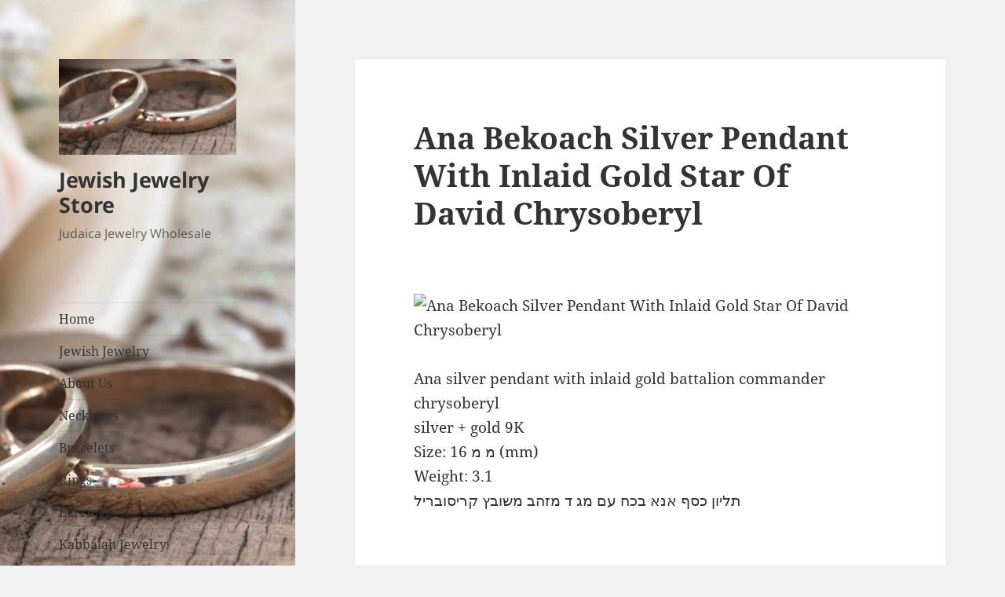

--- FILE ---
content_type: text/html; charset=UTF-8
request_url: https://jewishjewelry.biz/ana-bekoach-silver-pendant-with-inlaid-gold-star-of-david-chrysoberyl/
body_size: 8927
content:
<!DOCTYPE html>
<html lang="en" class="no-js">
<head>
	<meta charset="UTF-8">
	<meta name="viewport" content="width=device-width, initial-scale=1.0">
	<link rel="profile" href="https://gmpg.org/xfn/11">
	<link rel="pingback" href="https://jewishjewelry.biz/xmlrpc.php">
	<script>
(function(html){html.className = html.className.replace(/\bno-js\b/,'js')})(document.documentElement);
//# sourceURL=twentyfifteen_javascript_detection
</script>
<meta name='robots' content='index, follow, max-image-preview:large, max-snippet:-1, max-video-preview:-1' />

	<!-- This site is optimized with the Yoast SEO plugin v21.1 - https://yoast.com/wordpress/plugins/seo/ -->
	<title>Ana Bekoach Silver Pendant With Inlaid Gold Star Of David Chrysoberyl - Jewish Jewelry Store</title>
	<link rel="canonical" href="https://jewishjewelry.biz/ana-bekoach-silver-pendant-with-inlaid-gold-star-of-david-chrysoberyl/" />
	<meta property="og:locale" content="en_US" />
	<meta property="og:type" content="article" />
	<meta property="og:title" content="Ana Bekoach Silver Pendant With Inlaid Gold Star Of David Chrysoberyl - Jewish Jewelry Store" />
	<meta property="og:description" content="Ana Bekoach Silver Pendant With Inlaid Gold Star Of David Chrysoberyl" />
	<meta property="og:url" content="https://jewishjewelry.biz/ana-bekoach-silver-pendant-with-inlaid-gold-star-of-david-chrysoberyl/" />
	<meta property="og:site_name" content="Jewish Jewelry Store" />
	<meta property="article:published_time" content="2018-07-09T15:22:41+00:00" />
	<meta property="og:image" content="https://cdn.shopify.com/s/files/1/1789/4911/products/ana-bekoach-silver-pendant-with-inlaid-gold-star-of-david-chrysoberyl.jpg?v=1508615705" />
	<meta name="author" content="admin" />
	<meta name="twitter:card" content="summary_large_image" />
	<meta name="twitter:label1" content="Written by" />
	<meta name="twitter:data1" content="admin" />
	<script type="application/ld+json" class="yoast-schema-graph">{"@context":"https://schema.org","@graph":[{"@type":"Article","@id":"https://jewishjewelry.biz/ana-bekoach-silver-pendant-with-inlaid-gold-star-of-david-chrysoberyl/#article","isPartOf":{"@id":"https://jewishjewelry.biz/ana-bekoach-silver-pendant-with-inlaid-gold-star-of-david-chrysoberyl/"},"author":{"name":"admin","@id":"https://jewishjewelry.biz/#/schema/person/e21695fa94772504a209801637b05018"},"headline":"Ana Bekoach Silver Pendant With Inlaid Gold Star Of David Chrysoberyl","datePublished":"2018-07-09T15:22:41+00:00","dateModified":"2018-07-09T15:22:41+00:00","mainEntityOfPage":{"@id":"https://jewishjewelry.biz/ana-bekoach-silver-pendant-with-inlaid-gold-star-of-david-chrysoberyl/"},"wordCount":24,"publisher":{"@id":"https://jewishjewelry.biz/#organization"},"image":{"@id":"https://jewishjewelry.biz/ana-bekoach-silver-pendant-with-inlaid-gold-star-of-david-chrysoberyl/#primaryimage"},"thumbnailUrl":"https://cdn.shopify.com/s/files/1/1789/4911/products/ana-bekoach-silver-pendant-with-inlaid-gold-star-of-david-chrysoberyl.jpg?v=1508615705","keywords":["Jewish Jewelry"],"inLanguage":"en"},{"@type":"WebPage","@id":"https://jewishjewelry.biz/ana-bekoach-silver-pendant-with-inlaid-gold-star-of-david-chrysoberyl/","url":"https://jewishjewelry.biz/ana-bekoach-silver-pendant-with-inlaid-gold-star-of-david-chrysoberyl/","name":"Ana Bekoach Silver Pendant With Inlaid Gold Star Of David Chrysoberyl - Jewish Jewelry Store","isPartOf":{"@id":"https://jewishjewelry.biz/#website"},"primaryImageOfPage":{"@id":"https://jewishjewelry.biz/ana-bekoach-silver-pendant-with-inlaid-gold-star-of-david-chrysoberyl/#primaryimage"},"image":{"@id":"https://jewishjewelry.biz/ana-bekoach-silver-pendant-with-inlaid-gold-star-of-david-chrysoberyl/#primaryimage"},"thumbnailUrl":"https://cdn.shopify.com/s/files/1/1789/4911/products/ana-bekoach-silver-pendant-with-inlaid-gold-star-of-david-chrysoberyl.jpg?v=1508615705","datePublished":"2018-07-09T15:22:41+00:00","dateModified":"2018-07-09T15:22:41+00:00","breadcrumb":{"@id":"https://jewishjewelry.biz/ana-bekoach-silver-pendant-with-inlaid-gold-star-of-david-chrysoberyl/#breadcrumb"},"inLanguage":"en","potentialAction":[{"@type":"ReadAction","target":["https://jewishjewelry.biz/ana-bekoach-silver-pendant-with-inlaid-gold-star-of-david-chrysoberyl/"]}]},{"@type":"ImageObject","inLanguage":"en","@id":"https://jewishjewelry.biz/ana-bekoach-silver-pendant-with-inlaid-gold-star-of-david-chrysoberyl/#primaryimage","url":"https://cdn.shopify.com/s/files/1/1789/4911/products/ana-bekoach-silver-pendant-with-inlaid-gold-star-of-david-chrysoberyl.jpg?v=1508615705","contentUrl":"https://cdn.shopify.com/s/files/1/1789/4911/products/ana-bekoach-silver-pendant-with-inlaid-gold-star-of-david-chrysoberyl.jpg?v=1508615705"},{"@type":"BreadcrumbList","@id":"https://jewishjewelry.biz/ana-bekoach-silver-pendant-with-inlaid-gold-star-of-david-chrysoberyl/#breadcrumb","itemListElement":[{"@type":"ListItem","position":1,"name":"Home","item":"https://jewishjewelry.biz/"},{"@type":"ListItem","position":2,"name":"Blog","item":"https://jewishjewelry.biz/blog/"},{"@type":"ListItem","position":3,"name":"Ana Bekoach Silver Pendant With Inlaid Gold Star Of David Chrysoberyl"}]},{"@type":"WebSite","@id":"https://jewishjewelry.biz/#website","url":"https://jewishjewelry.biz/","name":"Jewish Jewelry Store","description":"Judaica Jewelry Wholesale","publisher":{"@id":"https://jewishjewelry.biz/#organization"},"potentialAction":[{"@type":"SearchAction","target":{"@type":"EntryPoint","urlTemplate":"https://jewishjewelry.biz/?s={search_term_string}"},"query-input":"required name=search_term_string"}],"inLanguage":"en"},{"@type":"Organization","@id":"https://jewishjewelry.biz/#organization","name":"Jewish Jewelry Store","url":"https://jewishjewelry.biz/","logo":{"@type":"ImageObject","inLanguage":"en","@id":"https://jewishjewelry.biz/#/schema/logo/image/","url":"https://jewishjewelry.biz/wp-content/uploads/2017/12/cropped-cropped-qtq50-d9yuSz.jpeg","contentUrl":"https://jewishjewelry.biz/wp-content/uploads/2017/12/cropped-cropped-qtq50-d9yuSz.jpeg","width":248,"height":134,"caption":"Jewish Jewelry Store"},"image":{"@id":"https://jewishjewelry.biz/#/schema/logo/image/"}},{"@type":"Person","@id":"https://jewishjewelry.biz/#/schema/person/e21695fa94772504a209801637b05018","name":"admin","image":{"@type":"ImageObject","inLanguage":"en","@id":"https://jewishjewelry.biz/#/schema/person/image/","url":"http://2.gravatar.com/avatar/8529ff692a793f0ff11e4433282f5544?s=96&d=wavatar&r=g","contentUrl":"http://2.gravatar.com/avatar/8529ff692a793f0ff11e4433282f5544?s=96&d=wavatar&r=g","caption":"admin"},"url":"https://jewishjewelry.biz/author/admin/"}]}</script>
	<!-- / Yoast SEO plugin. -->


<link rel="alternate" type="application/rss+xml" title="Jewish Jewelry Store &raquo; Feed" href="https://jewishjewelry.biz/feed/" />
<link rel="alternate" type="application/rss+xml" title="Jewish Jewelry Store &raquo; Comments Feed" href="https://jewishjewelry.biz/comments/feed/" />
<link rel="alternate" type="application/rss+xml" title="Jewish Jewelry Store &raquo; Ana Bekoach Silver Pendant With Inlaid Gold Star Of David Chrysoberyl Comments Feed" href="https://jewishjewelry.biz/ana-bekoach-silver-pendant-with-inlaid-gold-star-of-david-chrysoberyl/feed/" />
<script>
window._wpemojiSettings = {"baseUrl":"https:\/\/s.w.org\/images\/core\/emoji\/14.0.0\/72x72\/","ext":".png","svgUrl":"https:\/\/s.w.org\/images\/core\/emoji\/14.0.0\/svg\/","svgExt":".svg","source":{"concatemoji":"http:\/\/jewishjewelry.biz\/wp-includes\/js\/wp-emoji-release.min.js?ver=6.1.9"}};
/*! This file is auto-generated */
!function(e,a,t){var n,r,o,i=a.createElement("canvas"),p=i.getContext&&i.getContext("2d");function s(e,t){var a=String.fromCharCode,e=(p.clearRect(0,0,i.width,i.height),p.fillText(a.apply(this,e),0,0),i.toDataURL());return p.clearRect(0,0,i.width,i.height),p.fillText(a.apply(this,t),0,0),e===i.toDataURL()}function c(e){var t=a.createElement("script");t.src=e,t.defer=t.type="text/javascript",a.getElementsByTagName("head")[0].appendChild(t)}for(o=Array("flag","emoji"),t.supports={everything:!0,everythingExceptFlag:!0},r=0;r<o.length;r++)t.supports[o[r]]=function(e){if(p&&p.fillText)switch(p.textBaseline="top",p.font="600 32px Arial",e){case"flag":return s([127987,65039,8205,9895,65039],[127987,65039,8203,9895,65039])?!1:!s([55356,56826,55356,56819],[55356,56826,8203,55356,56819])&&!s([55356,57332,56128,56423,56128,56418,56128,56421,56128,56430,56128,56423,56128,56447],[55356,57332,8203,56128,56423,8203,56128,56418,8203,56128,56421,8203,56128,56430,8203,56128,56423,8203,56128,56447]);case"emoji":return!s([129777,127995,8205,129778,127999],[129777,127995,8203,129778,127999])}return!1}(o[r]),t.supports.everything=t.supports.everything&&t.supports[o[r]],"flag"!==o[r]&&(t.supports.everythingExceptFlag=t.supports.everythingExceptFlag&&t.supports[o[r]]);t.supports.everythingExceptFlag=t.supports.everythingExceptFlag&&!t.supports.flag,t.DOMReady=!1,t.readyCallback=function(){t.DOMReady=!0},t.supports.everything||(n=function(){t.readyCallback()},a.addEventListener?(a.addEventListener("DOMContentLoaded",n,!1),e.addEventListener("load",n,!1)):(e.attachEvent("onload",n),a.attachEvent("onreadystatechange",function(){"complete"===a.readyState&&t.readyCallback()})),(e=t.source||{}).concatemoji?c(e.concatemoji):e.wpemoji&&e.twemoji&&(c(e.twemoji),c(e.wpemoji)))}(window,document,window._wpemojiSettings);
</script>
<style>
img.wp-smiley,
img.emoji {
	display: inline !important;
	border: none !important;
	box-shadow: none !important;
	height: 1em !important;
	width: 1em !important;
	margin: 0 0.07em !important;
	vertical-align: -0.1em !important;
	background: none !important;
	padding: 0 !important;
}
</style>
	<link rel='stylesheet' id='wp-block-library-css' href="https://jewishjewelry.biz/wp-includes/css/dist/block-library/style.min.css?ver=6.1.9" media='all' />
<style id='wp-block-library-theme-inline-css'>
.wp-block-audio figcaption{color:#555;font-size:13px;text-align:center}.is-dark-theme .wp-block-audio figcaption{color:hsla(0,0%,100%,.65)}.wp-block-audio{margin:0 0 1em}.wp-block-code{border:1px solid #ccc;border-radius:4px;font-family:Menlo,Consolas,monaco,monospace;padding:.8em 1em}.wp-block-embed figcaption{color:#555;font-size:13px;text-align:center}.is-dark-theme .wp-block-embed figcaption{color:hsla(0,0%,100%,.65)}.wp-block-embed{margin:0 0 1em}.blocks-gallery-caption{color:#555;font-size:13px;text-align:center}.is-dark-theme .blocks-gallery-caption{color:hsla(0,0%,100%,.65)}.wp-block-image figcaption{color:#555;font-size:13px;text-align:center}.is-dark-theme .wp-block-image figcaption{color:hsla(0,0%,100%,.65)}.wp-block-image{margin:0 0 1em}.wp-block-pullquote{border-top:4px solid;border-bottom:4px solid;margin-bottom:1.75em;color:currentColor}.wp-block-pullquote__citation,.wp-block-pullquote cite,.wp-block-pullquote footer{color:currentColor;text-transform:uppercase;font-size:.8125em;font-style:normal}.wp-block-quote{border-left:.25em solid;margin:0 0 1.75em;padding-left:1em}.wp-block-quote cite,.wp-block-quote footer{color:currentColor;font-size:.8125em;position:relative;font-style:normal}.wp-block-quote.has-text-align-right{border-left:none;border-right:.25em solid;padding-left:0;padding-right:1em}.wp-block-quote.has-text-align-center{border:none;padding-left:0}.wp-block-quote.is-large,.wp-block-quote.is-style-large,.wp-block-quote.is-style-plain{border:none}.wp-block-search .wp-block-search__label{font-weight:700}.wp-block-search__button{border:1px solid #ccc;padding:.375em .625em}:where(.wp-block-group.has-background){padding:1.25em 2.375em}.wp-block-separator.has-css-opacity{opacity:.4}.wp-block-separator{border:none;border-bottom:2px solid;margin-left:auto;margin-right:auto}.wp-block-separator.has-alpha-channel-opacity{opacity:1}.wp-block-separator:not(.is-style-wide):not(.is-style-dots){width:100px}.wp-block-separator.has-background:not(.is-style-dots){border-bottom:none;height:1px}.wp-block-separator.has-background:not(.is-style-wide):not(.is-style-dots){height:2px}.wp-block-table{margin:"0 0 1em 0"}.wp-block-table thead{border-bottom:3px solid}.wp-block-table tfoot{border-top:3px solid}.wp-block-table td,.wp-block-table th{word-break:normal}.wp-block-table figcaption{color:#555;font-size:13px;text-align:center}.is-dark-theme .wp-block-table figcaption{color:hsla(0,0%,100%,.65)}.wp-block-video figcaption{color:#555;font-size:13px;text-align:center}.is-dark-theme .wp-block-video figcaption{color:hsla(0,0%,100%,.65)}.wp-block-video{margin:0 0 1em}.wp-block-template-part.has-background{padding:1.25em 2.375em;margin-top:0;margin-bottom:0}
</style>
<link rel='stylesheet' id='classic-theme-styles-css' href="https://jewishjewelry.biz/wp-includes/css/classic-themes.min.css?ver=1" media='all' />
<style id='global-styles-inline-css'>
body{--wp--preset--color--black: #000000;--wp--preset--color--cyan-bluish-gray: #abb8c3;--wp--preset--color--white: #fff;--wp--preset--color--pale-pink: #f78da7;--wp--preset--color--vivid-red: #cf2e2e;--wp--preset--color--luminous-vivid-orange: #ff6900;--wp--preset--color--luminous-vivid-amber: #fcb900;--wp--preset--color--light-green-cyan: #7bdcb5;--wp--preset--color--vivid-green-cyan: #00d084;--wp--preset--color--pale-cyan-blue: #8ed1fc;--wp--preset--color--vivid-cyan-blue: #0693e3;--wp--preset--color--vivid-purple: #9b51e0;--wp--preset--color--dark-gray: #111;--wp--preset--color--light-gray: #f1f1f1;--wp--preset--color--yellow: #f4ca16;--wp--preset--color--dark-brown: #352712;--wp--preset--color--medium-pink: #e53b51;--wp--preset--color--light-pink: #ffe5d1;--wp--preset--color--dark-purple: #2e2256;--wp--preset--color--purple: #674970;--wp--preset--color--blue-gray: #22313f;--wp--preset--color--bright-blue: #55c3dc;--wp--preset--color--light-blue: #e9f2f9;--wp--preset--gradient--vivid-cyan-blue-to-vivid-purple: linear-gradient(135deg,rgba(6,147,227,1) 0%,rgb(155,81,224) 100%);--wp--preset--gradient--light-green-cyan-to-vivid-green-cyan: linear-gradient(135deg,rgb(122,220,180) 0%,rgb(0,208,130) 100%);--wp--preset--gradient--luminous-vivid-amber-to-luminous-vivid-orange: linear-gradient(135deg,rgba(252,185,0,1) 0%,rgba(255,105,0,1) 100%);--wp--preset--gradient--luminous-vivid-orange-to-vivid-red: linear-gradient(135deg,rgba(255,105,0,1) 0%,rgb(207,46,46) 100%);--wp--preset--gradient--very-light-gray-to-cyan-bluish-gray: linear-gradient(135deg,rgb(238,238,238) 0%,rgb(169,184,195) 100%);--wp--preset--gradient--cool-to-warm-spectrum: linear-gradient(135deg,rgb(74,234,220) 0%,rgb(151,120,209) 20%,rgb(207,42,186) 40%,rgb(238,44,130) 60%,rgb(251,105,98) 80%,rgb(254,248,76) 100%);--wp--preset--gradient--blush-light-purple: linear-gradient(135deg,rgb(255,206,236) 0%,rgb(152,150,240) 100%);--wp--preset--gradient--blush-bordeaux: linear-gradient(135deg,rgb(254,205,165) 0%,rgb(254,45,45) 50%,rgb(107,0,62) 100%);--wp--preset--gradient--luminous-dusk: linear-gradient(135deg,rgb(255,203,112) 0%,rgb(199,81,192) 50%,rgb(65,88,208) 100%);--wp--preset--gradient--pale-ocean: linear-gradient(135deg,rgb(255,245,203) 0%,rgb(182,227,212) 50%,rgb(51,167,181) 100%);--wp--preset--gradient--electric-grass: linear-gradient(135deg,rgb(202,248,128) 0%,rgb(113,206,126) 100%);--wp--preset--gradient--midnight: linear-gradient(135deg,rgb(2,3,129) 0%,rgb(40,116,252) 100%);--wp--preset--gradient--dark-gray-gradient-gradient: linear-gradient(90deg, rgba(17,17,17,1) 0%, rgba(42,42,42,1) 100%);--wp--preset--gradient--light-gray-gradient: linear-gradient(90deg, rgba(241,241,241,1) 0%, rgba(215,215,215,1) 100%);--wp--preset--gradient--white-gradient: linear-gradient(90deg, rgba(255,255,255,1) 0%, rgba(230,230,230,1) 100%);--wp--preset--gradient--yellow-gradient: linear-gradient(90deg, rgba(244,202,22,1) 0%, rgba(205,168,10,1) 100%);--wp--preset--gradient--dark-brown-gradient: linear-gradient(90deg, rgba(53,39,18,1) 0%, rgba(91,67,31,1) 100%);--wp--preset--gradient--medium-pink-gradient: linear-gradient(90deg, rgba(229,59,81,1) 0%, rgba(209,28,51,1) 100%);--wp--preset--gradient--light-pink-gradient: linear-gradient(90deg, rgba(255,229,209,1) 0%, rgba(255,200,158,1) 100%);--wp--preset--gradient--dark-purple-gradient: linear-gradient(90deg, rgba(46,34,86,1) 0%, rgba(66,48,123,1) 100%);--wp--preset--gradient--purple-gradient: linear-gradient(90deg, rgba(103,73,112,1) 0%, rgba(131,93,143,1) 100%);--wp--preset--gradient--blue-gray-gradient: linear-gradient(90deg, rgba(34,49,63,1) 0%, rgba(52,75,96,1) 100%);--wp--preset--gradient--bright-blue-gradient: linear-gradient(90deg, rgba(85,195,220,1) 0%, rgba(43,180,211,1) 100%);--wp--preset--gradient--light-blue-gradient: linear-gradient(90deg, rgba(233,242,249,1) 0%, rgba(193,218,238,1) 100%);--wp--preset--duotone--dark-grayscale: url('#wp-duotone-dark-grayscale');--wp--preset--duotone--grayscale: url('#wp-duotone-grayscale');--wp--preset--duotone--purple-yellow: url('#wp-duotone-purple-yellow');--wp--preset--duotone--blue-red: url('#wp-duotone-blue-red');--wp--preset--duotone--midnight: url('#wp-duotone-midnight');--wp--preset--duotone--magenta-yellow: url('#wp-duotone-magenta-yellow');--wp--preset--duotone--purple-green: url('#wp-duotone-purple-green');--wp--preset--duotone--blue-orange: url('#wp-duotone-blue-orange');--wp--preset--font-size--small: 13px;--wp--preset--font-size--medium: 20px;--wp--preset--font-size--large: 36px;--wp--preset--font-size--x-large: 42px;--wp--preset--spacing--20: 0.44rem;--wp--preset--spacing--30: 0.67rem;--wp--preset--spacing--40: 1rem;--wp--preset--spacing--50: 1.5rem;--wp--preset--spacing--60: 2.25rem;--wp--preset--spacing--70: 3.38rem;--wp--preset--spacing--80: 5.06rem;}:where(.is-layout-flex){gap: 0.5em;}body .is-layout-flow > .alignleft{float: left;margin-inline-start: 0;margin-inline-end: 2em;}body .is-layout-flow > .alignright{float: right;margin-inline-start: 2em;margin-inline-end: 0;}body .is-layout-flow > .aligncenter{margin-left: auto !important;margin-right: auto !important;}body .is-layout-constrained > .alignleft{float: left;margin-inline-start: 0;margin-inline-end: 2em;}body .is-layout-constrained > .alignright{float: right;margin-inline-start: 2em;margin-inline-end: 0;}body .is-layout-constrained > .aligncenter{margin-left: auto !important;margin-right: auto !important;}body .is-layout-constrained > :where(:not(.alignleft):not(.alignright):not(.alignfull)){max-width: var(--wp--style--global--content-size);margin-left: auto !important;margin-right: auto !important;}body .is-layout-constrained > .alignwide{max-width: var(--wp--style--global--wide-size);}body .is-layout-flex{display: flex;}body .is-layout-flex{flex-wrap: wrap;align-items: center;}body .is-layout-flex > *{margin: 0;}:where(.wp-block-columns.is-layout-flex){gap: 2em;}.has-black-color{color: var(--wp--preset--color--black) !important;}.has-cyan-bluish-gray-color{color: var(--wp--preset--color--cyan-bluish-gray) !important;}.has-white-color{color: var(--wp--preset--color--white) !important;}.has-pale-pink-color{color: var(--wp--preset--color--pale-pink) !important;}.has-vivid-red-color{color: var(--wp--preset--color--vivid-red) !important;}.has-luminous-vivid-orange-color{color: var(--wp--preset--color--luminous-vivid-orange) !important;}.has-luminous-vivid-amber-color{color: var(--wp--preset--color--luminous-vivid-amber) !important;}.has-light-green-cyan-color{color: var(--wp--preset--color--light-green-cyan) !important;}.has-vivid-green-cyan-color{color: var(--wp--preset--color--vivid-green-cyan) !important;}.has-pale-cyan-blue-color{color: var(--wp--preset--color--pale-cyan-blue) !important;}.has-vivid-cyan-blue-color{color: var(--wp--preset--color--vivid-cyan-blue) !important;}.has-vivid-purple-color{color: var(--wp--preset--color--vivid-purple) !important;}.has-black-background-color{background-color: var(--wp--preset--color--black) !important;}.has-cyan-bluish-gray-background-color{background-color: var(--wp--preset--color--cyan-bluish-gray) !important;}.has-white-background-color{background-color: var(--wp--preset--color--white) !important;}.has-pale-pink-background-color{background-color: var(--wp--preset--color--pale-pink) !important;}.has-vivid-red-background-color{background-color: var(--wp--preset--color--vivid-red) !important;}.has-luminous-vivid-orange-background-color{background-color: var(--wp--preset--color--luminous-vivid-orange) !important;}.has-luminous-vivid-amber-background-color{background-color: var(--wp--preset--color--luminous-vivid-amber) !important;}.has-light-green-cyan-background-color{background-color: var(--wp--preset--color--light-green-cyan) !important;}.has-vivid-green-cyan-background-color{background-color: var(--wp--preset--color--vivid-green-cyan) !important;}.has-pale-cyan-blue-background-color{background-color: var(--wp--preset--color--pale-cyan-blue) !important;}.has-vivid-cyan-blue-background-color{background-color: var(--wp--preset--color--vivid-cyan-blue) !important;}.has-vivid-purple-background-color{background-color: var(--wp--preset--color--vivid-purple) !important;}.has-black-border-color{border-color: var(--wp--preset--color--black) !important;}.has-cyan-bluish-gray-border-color{border-color: var(--wp--preset--color--cyan-bluish-gray) !important;}.has-white-border-color{border-color: var(--wp--preset--color--white) !important;}.has-pale-pink-border-color{border-color: var(--wp--preset--color--pale-pink) !important;}.has-vivid-red-border-color{border-color: var(--wp--preset--color--vivid-red) !important;}.has-luminous-vivid-orange-border-color{border-color: var(--wp--preset--color--luminous-vivid-orange) !important;}.has-luminous-vivid-amber-border-color{border-color: var(--wp--preset--color--luminous-vivid-amber) !important;}.has-light-green-cyan-border-color{border-color: var(--wp--preset--color--light-green-cyan) !important;}.has-vivid-green-cyan-border-color{border-color: var(--wp--preset--color--vivid-green-cyan) !important;}.has-pale-cyan-blue-border-color{border-color: var(--wp--preset--color--pale-cyan-blue) !important;}.has-vivid-cyan-blue-border-color{border-color: var(--wp--preset--color--vivid-cyan-blue) !important;}.has-vivid-purple-border-color{border-color: var(--wp--preset--color--vivid-purple) !important;}.has-vivid-cyan-blue-to-vivid-purple-gradient-background{background: var(--wp--preset--gradient--vivid-cyan-blue-to-vivid-purple) !important;}.has-light-green-cyan-to-vivid-green-cyan-gradient-background{background: var(--wp--preset--gradient--light-green-cyan-to-vivid-green-cyan) !important;}.has-luminous-vivid-amber-to-luminous-vivid-orange-gradient-background{background: var(--wp--preset--gradient--luminous-vivid-amber-to-luminous-vivid-orange) !important;}.has-luminous-vivid-orange-to-vivid-red-gradient-background{background: var(--wp--preset--gradient--luminous-vivid-orange-to-vivid-red) !important;}.has-very-light-gray-to-cyan-bluish-gray-gradient-background{background: var(--wp--preset--gradient--very-light-gray-to-cyan-bluish-gray) !important;}.has-cool-to-warm-spectrum-gradient-background{background: var(--wp--preset--gradient--cool-to-warm-spectrum) !important;}.has-blush-light-purple-gradient-background{background: var(--wp--preset--gradient--blush-light-purple) !important;}.has-blush-bordeaux-gradient-background{background: var(--wp--preset--gradient--blush-bordeaux) !important;}.has-luminous-dusk-gradient-background{background: var(--wp--preset--gradient--luminous-dusk) !important;}.has-pale-ocean-gradient-background{background: var(--wp--preset--gradient--pale-ocean) !important;}.has-electric-grass-gradient-background{background: var(--wp--preset--gradient--electric-grass) !important;}.has-midnight-gradient-background{background: var(--wp--preset--gradient--midnight) !important;}.has-small-font-size{font-size: var(--wp--preset--font-size--small) !important;}.has-medium-font-size{font-size: var(--wp--preset--font-size--medium) !important;}.has-large-font-size{font-size: var(--wp--preset--font-size--large) !important;}.has-x-large-font-size{font-size: var(--wp--preset--font-size--x-large) !important;}
.wp-block-navigation a:where(:not(.wp-element-button)){color: inherit;}
:where(.wp-block-columns.is-layout-flex){gap: 2em;}
.wp-block-pullquote{font-size: 1.5em;line-height: 1.6;}
</style>
<link rel='stylesheet' id='twentyfifteen-fonts-css' href="https://jewishjewelry.biz/wp-content/themes/twentyfifteen/assets/fonts/noto-sans-plus-noto-serif-plus-inconsolata.css?ver=20230328" media='all' />
<link rel='stylesheet' id='genericons-css' href="https://jewishjewelry.biz/wp-content/themes/twentyfifteen/genericons/genericons.css?ver=20251101" media='all' />
<link rel='stylesheet' id='twentyfifteen-style-css' href="https://jewishjewelry.biz/wp-content/themes/twentyfifteen/style.css?ver=20251202" media='all' />
<link rel='stylesheet' id='twentyfifteen-block-style-css' href="https://jewishjewelry.biz/wp-content/themes/twentyfifteen/css/blocks.css?ver=20240715" media='all' />
<script src="https://jewishjewelry.biz/wp-includes/js/jquery/jquery.min.js?ver=3.6.1" id='jquery-core-js'></script>
<script src="https://jewishjewelry.biz/wp-includes/js/jquery/jquery-migrate.min.js?ver=3.3.2" id='jquery-migrate-js'></script>
<link rel="https://api.w.org/" href="https://jewishjewelry.biz/wp-json/" /><link rel="alternate" type="application/json" href="https://jewishjewelry.biz/wp-json/wp/v2/posts/1996" /><link rel="EditURI" type="application/rsd+xml" title="RSD" href="https://jewishjewelry.biz/xmlrpc.php?rsd" />
<link rel="wlwmanifest" type="application/wlwmanifest+xml" href="https://jewishjewelry.biz/wp-includes/wlwmanifest.xml" />
<meta name="generator" content="WordPress 6.1.9" />
<link rel='shortlink' href='https://jewishjewelry.biz/?p=1996' />
<link rel="alternate" type="application/json+oembed" href="https://jewishjewelry.biz/wp-json/oembed/1.0/embed?url=https%3A%2F%2Fjewishjewelry.biz%2Fana-bekoach-silver-pendant-with-inlaid-gold-star-of-david-chrysoberyl%2F" />
<link rel="alternate" type="text/xml+oembed" href="https://jewishjewelry.biz/wp-json/oembed/1.0/embed?url=https%3A%2F%2Fjewishjewelry.biz%2Fana-bekoach-silver-pendant-with-inlaid-gold-star-of-david-chrysoberyl%2F&#038;format=xml" />
		<style type="text/css" id="twentyfifteen-header-css">
				.site-header {

			/*
			 * No shorthand so the Customizer can override individual properties.
			 * @see https://core.trac.wordpress.org/ticket/31460
			 */
			background-image: url(http://jewishjewelry.biz/wp-content/uploads/2017/12/cropped-qtq50-d9yuSz.jpeg);
			background-repeat: no-repeat;
			background-position: 50% 50%;
			-webkit-background-size: cover;
			-moz-background-size:    cover;
			-o-background-size:      cover;
			background-size:         cover;
		}

		@media screen and (min-width: 59.6875em) {
			body:before {

				/*
				 * No shorthand so the Customizer can override individual properties.
				 * @see https://core.trac.wordpress.org/ticket/31460
				 */
				background-image: url(http://jewishjewelry.biz/wp-content/uploads/2017/12/cropped-qtq50-d9yuSz.jpeg);
				background-repeat: no-repeat;
				background-position: 100% 50%;
				-webkit-background-size: cover;
				-moz-background-size:    cover;
				-o-background-size:      cover;
				background-size:         cover;
				border-right: 0;
			}

			.site-header {
				background: transparent;
			}
		}
				</style>
		<link rel="icon" href="https://jewishjewelry.biz/wp-content/uploads/2017/12/cropped-cropped-qtq50-d9yuSz-150x134.jpeg" sizes="32x32" />
<link rel="icon" href="https://jewishjewelry.biz/wp-content/uploads/2017/12/cropped-cropped-qtq50-d9yuSz.jpeg" sizes="192x192" />
<link rel="apple-touch-icon" href="https://jewishjewelry.biz/wp-content/uploads/2017/12/cropped-cropped-qtq50-d9yuSz.jpeg" />
<meta name="msapplication-TileImage" content="https://jewishjewelry.biz/wp-content/uploads/2017/12/cropped-cropped-qtq50-d9yuSz.jpeg" />
</head>

<body class="post-template-default single single-post postid-1996 single-format-standard wp-custom-logo wp-embed-responsive">
<svg xmlns="http://www.w3.org/2000/svg" viewBox="0 0 0 0" width="0" height="0" focusable="false" role="none" style="visibility: hidden; position: absolute; left: -9999px; overflow: hidden;" ><defs><filter id="wp-duotone-dark-grayscale"><feColorMatrix color-interpolation-filters="sRGB" type="matrix" values=" .299 .587 .114 0 0 .299 .587 .114 0 0 .299 .587 .114 0 0 .299 .587 .114 0 0 " /><feComponentTransfer color-interpolation-filters="sRGB" ><feFuncR type="table" tableValues="0 0.49803921568627" /><feFuncG type="table" tableValues="0 0.49803921568627" /><feFuncB type="table" tableValues="0 0.49803921568627" /><feFuncA type="table" tableValues="1 1" /></feComponentTransfer><feComposite in2="SourceGraphic" operator="in" /></filter></defs></svg><svg xmlns="http://www.w3.org/2000/svg" viewBox="0 0 0 0" width="0" height="0" focusable="false" role="none" style="visibility: hidden; position: absolute; left: -9999px; overflow: hidden;" ><defs><filter id="wp-duotone-grayscale"><feColorMatrix color-interpolation-filters="sRGB" type="matrix" values=" .299 .587 .114 0 0 .299 .587 .114 0 0 .299 .587 .114 0 0 .299 .587 .114 0 0 " /><feComponentTransfer color-interpolation-filters="sRGB" ><feFuncR type="table" tableValues="0 1" /><feFuncG type="table" tableValues="0 1" /><feFuncB type="table" tableValues="0 1" /><feFuncA type="table" tableValues="1 1" /></feComponentTransfer><feComposite in2="SourceGraphic" operator="in" /></filter></defs></svg><svg xmlns="http://www.w3.org/2000/svg" viewBox="0 0 0 0" width="0" height="0" focusable="false" role="none" style="visibility: hidden; position: absolute; left: -9999px; overflow: hidden;" ><defs><filter id="wp-duotone-purple-yellow"><feColorMatrix color-interpolation-filters="sRGB" type="matrix" values=" .299 .587 .114 0 0 .299 .587 .114 0 0 .299 .587 .114 0 0 .299 .587 .114 0 0 " /><feComponentTransfer color-interpolation-filters="sRGB" ><feFuncR type="table" tableValues="0.54901960784314 0.98823529411765" /><feFuncG type="table" tableValues="0 1" /><feFuncB type="table" tableValues="0.71764705882353 0.25490196078431" /><feFuncA type="table" tableValues="1 1" /></feComponentTransfer><feComposite in2="SourceGraphic" operator="in" /></filter></defs></svg><svg xmlns="http://www.w3.org/2000/svg" viewBox="0 0 0 0" width="0" height="0" focusable="false" role="none" style="visibility: hidden; position: absolute; left: -9999px; overflow: hidden;" ><defs><filter id="wp-duotone-blue-red"><feColorMatrix color-interpolation-filters="sRGB" type="matrix" values=" .299 .587 .114 0 0 .299 .587 .114 0 0 .299 .587 .114 0 0 .299 .587 .114 0 0 " /><feComponentTransfer color-interpolation-filters="sRGB" ><feFuncR type="table" tableValues="0 1" /><feFuncG type="table" tableValues="0 0.27843137254902" /><feFuncB type="table" tableValues="0.5921568627451 0.27843137254902" /><feFuncA type="table" tableValues="1 1" /></feComponentTransfer><feComposite in2="SourceGraphic" operator="in" /></filter></defs></svg><svg xmlns="http://www.w3.org/2000/svg" viewBox="0 0 0 0" width="0" height="0" focusable="false" role="none" style="visibility: hidden; position: absolute; left: -9999px; overflow: hidden;" ><defs><filter id="wp-duotone-midnight"><feColorMatrix color-interpolation-filters="sRGB" type="matrix" values=" .299 .587 .114 0 0 .299 .587 .114 0 0 .299 .587 .114 0 0 .299 .587 .114 0 0 " /><feComponentTransfer color-interpolation-filters="sRGB" ><feFuncR type="table" tableValues="0 0" /><feFuncG type="table" tableValues="0 0.64705882352941" /><feFuncB type="table" tableValues="0 1" /><feFuncA type="table" tableValues="1 1" /></feComponentTransfer><feComposite in2="SourceGraphic" operator="in" /></filter></defs></svg><svg xmlns="http://www.w3.org/2000/svg" viewBox="0 0 0 0" width="0" height="0" focusable="false" role="none" style="visibility: hidden; position: absolute; left: -9999px; overflow: hidden;" ><defs><filter id="wp-duotone-magenta-yellow"><feColorMatrix color-interpolation-filters="sRGB" type="matrix" values=" .299 .587 .114 0 0 .299 .587 .114 0 0 .299 .587 .114 0 0 .299 .587 .114 0 0 " /><feComponentTransfer color-interpolation-filters="sRGB" ><feFuncR type="table" tableValues="0.78039215686275 1" /><feFuncG type="table" tableValues="0 0.94901960784314" /><feFuncB type="table" tableValues="0.35294117647059 0.47058823529412" /><feFuncA type="table" tableValues="1 1" /></feComponentTransfer><feComposite in2="SourceGraphic" operator="in" /></filter></defs></svg><svg xmlns="http://www.w3.org/2000/svg" viewBox="0 0 0 0" width="0" height="0" focusable="false" role="none" style="visibility: hidden; position: absolute; left: -9999px; overflow: hidden;" ><defs><filter id="wp-duotone-purple-green"><feColorMatrix color-interpolation-filters="sRGB" type="matrix" values=" .299 .587 .114 0 0 .299 .587 .114 0 0 .299 .587 .114 0 0 .299 .587 .114 0 0 " /><feComponentTransfer color-interpolation-filters="sRGB" ><feFuncR type="table" tableValues="0.65098039215686 0.40392156862745" /><feFuncG type="table" tableValues="0 1" /><feFuncB type="table" tableValues="0.44705882352941 0.4" /><feFuncA type="table" tableValues="1 1" /></feComponentTransfer><feComposite in2="SourceGraphic" operator="in" /></filter></defs></svg><svg xmlns="http://www.w3.org/2000/svg" viewBox="0 0 0 0" width="0" height="0" focusable="false" role="none" style="visibility: hidden; position: absolute; left: -9999px; overflow: hidden;" ><defs><filter id="wp-duotone-blue-orange"><feColorMatrix color-interpolation-filters="sRGB" type="matrix" values=" .299 .587 .114 0 0 .299 .587 .114 0 0 .299 .587 .114 0 0 .299 .587 .114 0 0 " /><feComponentTransfer color-interpolation-filters="sRGB" ><feFuncR type="table" tableValues="0.098039215686275 1" /><feFuncG type="table" tableValues="0 0.66274509803922" /><feFuncB type="table" tableValues="0.84705882352941 0.41960784313725" /><feFuncA type="table" tableValues="1 1" /></feComponentTransfer><feComposite in2="SourceGraphic" operator="in" /></filter></defs></svg><div id="page" class="hfeed site">
	<a class="skip-link screen-reader-text" href="#content">
		Skip to content	</a>

	<div id="sidebar" class="sidebar">
		<header id="masthead" class="site-header">
			<div class="site-branding">
				<a href="https://jewishjewelry.biz/" class="custom-logo-link" rel="home"><img width="248" height="134" src="https://jewishjewelry.biz/wp-content/uploads/2017/12/cropped-cropped-qtq50-d9yuSz.jpeg" class="custom-logo" alt="Jewish Jewelry Store" decoding="async" /></a>					<p class="site-title"><a href="https://jewishjewelry.biz/" rel="home" >Jewish Jewelry Store</a></p>
										<p class="site-description">Judaica Jewelry Wholesale</p>
				
				<button class="secondary-toggle">Menu and widgets</button>
			</div><!-- .site-branding -->
		</header><!-- .site-header -->

			<div id="secondary" class="secondary">

					<nav id="site-navigation" class="main-navigation">
				<div class="menu-primary-menu-container"><ul id="menu-primary-menu" class="nav-menu"><li id="menu-item-170" class="menu-item menu-item-type-post_type menu-item-object-page menu-item-home menu-item-170"><a href="https://jewishjewelry.biz/">Home</a></li>
<li id="menu-item-3447" class="menu-item menu-item-type-taxonomy menu-item-object-post_tag menu-item-3447"><a href="https://jewishjewelry.biz/tag/jewish-jewelry/">Jewish Jewelry</a></li>
<li id="menu-item-172" class="menu-item menu-item-type-post_type menu-item-object-page menu-item-172"><a href="https://jewishjewelry.biz/about/">About Us</a></li>
<li id="menu-item-324" class="menu-item menu-item-type-post_type menu-item-object-page menu-item-324"><a href="https://jewishjewelry.biz/necklaces/">Necklaces</a></li>
<li id="menu-item-325" class="menu-item menu-item-type-post_type menu-item-object-page menu-item-325"><a href="https://jewishjewelry.biz/bracelets/">Bracelets</a></li>
<li id="menu-item-326" class="menu-item menu-item-type-post_type menu-item-object-page menu-item-326"><a href="https://jewishjewelry.biz/jewelry-rings-jewish-hebrew-rings/">Rings</a></li>
<li id="menu-item-327" class="menu-item menu-item-type-post_type menu-item-object-page menu-item-327"><a href="https://jewishjewelry.biz/jewelry-earrings-jewish-earrings/">Earrings</a></li>
<li id="menu-item-328" class="menu-item menu-item-type-post_type menu-item-object-page menu-item-328"><a href="https://jewishjewelry.biz/kabbalah-jewelry/">Kabbalah Jewelry</a></li>
<li id="menu-item-171" class="menu-item menu-item-type-post_type menu-item-object-page menu-item-171"><a href="https://jewishjewelry.biz/contact/">Contact Us</a></li>
</ul></div>			</nav><!-- .main-navigation -->
		
		
					<div id="widget-area" class="widget-area" role="complementary">
				
		<aside id="recent-posts-3" class="widget widget_recent_entries">
		<h2 class="widget-title">Newest In</h2><nav aria-label="Newest In">
		<ul>
											<li>
					<a href="https://jewishjewelry.biz/evil-eye-bracelets-for-women-men/">Evil Eye Bracelets For Women &#038; Men</a>
									</li>
											<li>
					<a href="https://jewishjewelry.biz/12-tribes-gold-filled-pendant-hoshen-necklace-antique-silver-gold/">12 Tribes Gold Filled Pendant Hoshen Necklace antique silver/gold</a>
									</li>
											<li>
					<a href="https://jewishjewelry.biz/medallion-necklace-with-the-leo-medallion-of-the-zodiac-ahuva-coin-jewelry-one-of-a-kind-owl-zodiac-necklace/">medallion necklace with the Leo medallion of The Zodiac ahuva coin jewelry one of a kind owl zodiac necklace</a>
									</li>
											<li>
					<a href="https://jewishjewelry.biz/coin-pendant-with-the-2-new-sheqel-coin-of-israel/">coin pendant with the 2 New Sheqel coin of Israel</a>
									</li>
											<li>
					<a href="https://jewishjewelry.biz/coin-necklace-with-the-couple-coin-medallion-coin-jewelry-one-of-a-kind-jewelry-handmade-necklace/">coin necklace with the couple coin medallion &#8211; coin jewelry -one of a kind jewelry &#8211; Handmade necklace</a>
									</li>
					</ul>

		</nav></aside>			</div><!-- .widget-area -->
		
	</div><!-- .secondary -->

	</div><!-- .sidebar -->

	<div id="content" class="site-content">

	<div id="primary" class="content-area">
		<main id="main" class="site-main">

		
<article id="post-1996" class="post-1996 post type-post status-publish format-standard hentry tag-jewish-jewelry">
	
	<header class="entry-header">
		<h1 class="entry-title">Ana Bekoach Silver Pendant With Inlaid Gold Star Of David Chrysoberyl</h1>	</header><!-- .entry-header -->

	<div class="entry-content">
		<p><a title="Ana Bekoach Silver Pendant With Inlaid Gold Star Of David Chrysoberyl" href="https://ahuva.com/products/ana-silver-pendant-with-inlaid-gold-battalion-commander-chrysoberyl-1?koongo_tracker=a5c07c7335bb357cf325b6c8f3521e7b-custom_channel_layout-custom_channel_layout_csv_international_product_7752-420256903-11604260051"><br />
<img decoding="async" src="https://cdn.shopify.com/s/files/1/1789/4911/products/ana-bekoach-silver-pendant-with-inlaid-gold-star-of-david-chrysoberyl.jpg?v=1508615705" alt="Ana Bekoach Silver Pendant With Inlaid Gold Star Of David Chrysoberyl" /></a><br />
Ana silver pendant with inlaid gold battalion commander chrysoberyl<br />silver + gold 9K<br />Size: 16 מ מ (mm)<br />Weight: 3.1<br />תליון כסף אנא בכח עם מג ד מזהב משובץ קריסובריל</p>
	</div><!-- .entry-content -->

	
	<footer class="entry-footer">
		<span class="posted-on"><span class="screen-reader-text">Posted on </span><a href="https://jewishjewelry.biz/ana-bekoach-silver-pendant-with-inlaid-gold-star-of-david-chrysoberyl/" rel="bookmark"><time class="entry-date published updated" datetime="2018-07-09T11:22:41-04:00">July 9, 2018</time></a></span><span class="byline"><span class="screen-reader-text">Author </span><span class="author vcard"><a class="url fn n" href="https://jewishjewelry.biz/author/admin/">admin</a></span></span><span class="tags-links"><span class="screen-reader-text">Tags </span><a href="https://jewishjewelry.biz/tag/jewish-jewelry/" rel="tag">Jewish Jewelry</a></span>			</footer><!-- .entry-footer -->

</article><!-- #post-1996 -->

	<nav class="navigation post-navigation" aria-label="Posts">
		<h2 class="screen-reader-text">Post navigation</h2>
		<div class="nav-links"><div class="nav-previous"><a href="https://jewishjewelry.biz/amethyst-zirconia-star-of-david-necklace/" rel="prev"><span class="meta-nav" aria-hidden="true">Previous</span> <span class="screen-reader-text">Previous post:</span> <span class="post-title">Amethyst Zirconia Star Of David Necklace</span></a></div><div class="nav-next"><a href="https://jewishjewelry.biz/ani-ledodi-beloved-ring/" rel="next"><span class="meta-nav" aria-hidden="true">Next</span> <span class="screen-reader-text">Next post:</span> <span class="post-title">Ani Ledodi Beloved Ring</span></a></div></div>
	</nav>
		</main><!-- .site-main -->
	</div><!-- .content-area -->


	</div><!-- .site-content -->

	<footer id="colophon" class="site-footer">
		<div class="site-info">
									<a href="https://wordpress.org/" class="imprint">
				Proudly powered by WordPress			</a>
		</div><!-- .site-info -->
	</footer><!-- .site-footer -->

</div><!-- .site -->

<script id='twentyfifteen-script-js-extra'>
var screenReaderText = {"expand":"<span class=\"screen-reader-text\">expand child menu<\/span>","collapse":"<span class=\"screen-reader-text\">collapse child menu<\/span>"};
</script>
<script src="https://jewishjewelry.biz/wp-content/themes/twentyfifteen/js/functions.js?ver=20250729" id='twentyfifteen-script-js'></script>

<script defer src="https://static.cloudflareinsights.com/beacon.min.js/vcd15cbe7772f49c399c6a5babf22c1241717689176015" integrity="sha512-ZpsOmlRQV6y907TI0dKBHq9Md29nnaEIPlkf84rnaERnq6zvWvPUqr2ft8M1aS28oN72PdrCzSjY4U6VaAw1EQ==" data-cf-beacon='{"version":"2024.11.0","token":"6bd47bb6926e4513aa7f1306304383f3","r":1,"server_timing":{"name":{"cfCacheStatus":true,"cfEdge":true,"cfExtPri":true,"cfL4":true,"cfOrigin":true,"cfSpeedBrain":true},"location_startswith":null}}' crossorigin="anonymous"></script>
</body>
</html>
